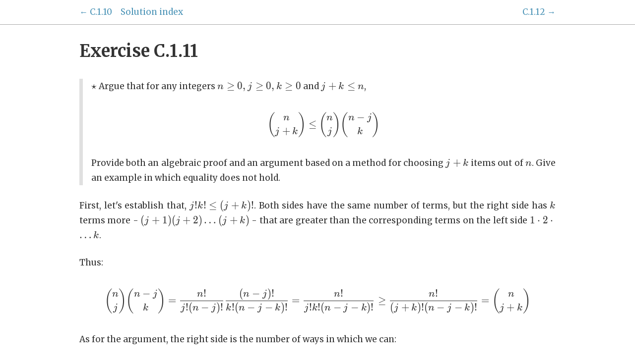

--- FILE ---
content_type: text/html
request_url: https://ita.skanev.com/C/01/11.html
body_size: 1847
content:
<!DOCTYPE html>
<html>
  <head>
    <title>Exercise C.1.11 </title>

    <meta charset="utf-8">
    
      <base href="../../">
    

    <link rel="stylesheet" href="https://cdn.jsdelivr.net/npm/katex@0.12.0/dist/katex.min.css" integrity="sha384-AfEj0r4/OFrOo5t7NnNe46zW/tFgW6x/bCJG8FqQCEo3+Aro6EYUG4+cU+KJWu/X" crossorigin="anonymous">
    <link rel="stylesheet" type="text/css" href="https://necolas.github.io/normalize.css/latest/normalize.css" />
    <link rel="stylesheet" type="text/css" href="css/clrs.css" />

    <script defer src="https://cdn.jsdelivr.net/npm/katex@0.12.0/dist/katex.min.js" integrity="sha384-g7c+Jr9ZivxKLnZTDUhnkOnsh30B4H0rpLUpJ4jAIKs4fnJI+sEnkvrMWph2EDg4" crossorigin="anonymous"></script>
    <script defer src="https://cdn.jsdelivr.net/npm/katex@0.12.0/dist/contrib/auto-render.min.js" integrity="sha384-mll67QQFJfxn0IYznZYonOWZ644AWYC+Pt2cHqMaRhXVrursRwvLnLaebdGIlYNa" crossorigin="anonymous"></script>

    <script type="text/javascript">
      document.addEventListener("DOMContentLoaded", function() {
        renderMathInElement(document.body, {
          delimiters: [
            {left: "$$", right: "$$", display: true},
            {left: "$", right: "$", display: false},
          ],
          macros: {
            "\\E": "\\mathrm{E}",
            "\\O": "\\mathcal{O}",
            "\\o": "\\mathcal{o}",
            "\\Var": "\\mathrm{Var}",
          }
        });
    });
    </script>
  </head>

  <body>
    
      <nav class="header">
        <ul class="solution-nav">
          
            <li class="before"><a href="C/01/10.html">← C.1.10</a></li>
          
          
            <li class="after"><a href="C/01/12.html">C.1.12 →</a></li>
          
          <li class="index"><a href="index.html">Solution index</a></li>
        </ul>
      </nav>
    

    <div class="container">
      <article class="solution exercise">
  <h1>Exercise C.1.11</h1>

  <blockquote>
<p>$\star$ Argue that for any integers $n \ge 0, j \ge 0, k \ge 0$ and $j + k \le n$,</p>

<p>$$ \binom{n}{j+k} \le \binom{n}{j}\binom{n-j}{k} $$</p>

<p>Provide both an algebraic proof and an argument based on a method for
choosing $j + k$ items out of $n$. Give an example in which equality does not
hold.</p>
</blockquote>

<p>First, let's establish that, $j!k! \le (j+k)!$. Both sides have the same number
of terms, but the right side has $k$ terms more - $(j+1)(j+2)\ldots(j+k)$ -
that are greater than the corresponding terms on the left side
$1\cdot2\cdot\ldots k$.</p>

<p>Thus:</p>

<p>$$ \binom{n}{j} \binom{n-j}{k}
   = \frac{n!}{j!(n-j)!} \frac{(n-j)!}{k!(n-j-k)!}
   = \frac{n!}{j!k!(n-j-k)!}
   \ge \frac{n!}{(j+k)!(n-j-k)!}
   = \binom{n}{j+k}
$$</p>

<p>As for the argument, the right side is the number of ways in which we can:</p>

<ol>
<li>Choose $j$ elements out of $n$</li>
<li>Choose $k$ elements out of the remaining $n-j$ elements</li>
</ol>

<p>There are more ways to do that than just choosing $j+k$ elements out of $n$,
because this implies some ordering in the choice. For example, if $j = k = 1$,
there are two ways to pick two elements (each one first) with this approach,
but only one otherwise.</p>

<p>If $n = 4, j = k = 1$, then equality does not hold.</p>

  
  
  
  
</article>

    </div>

    <script>
      (function(i,s,o,g,r,a,m){i['GoogleAnalyticsObject']=r;i[r]=i[r]||function(){
      (i[r].q=i[r].q||[]).push(arguments)},i[r].l=1*new Date();a=s.createElement(o),
      m=s.getElementsByTagName(o)[0];a.async=1;a.src=g;m.parentNode.insertBefore(a,m)
      })(window,document,'script','//www.google-analytics.com/analytics.js','ga');

      ga('create', 'UA-2564866-3', 'skanev.com');
      ga('send', 'pageview');
    </script>
  </body>
</html>


--- FILE ---
content_type: text/css
request_url: https://ita.skanev.com/css/clrs.css
body_size: 1845
content:
@import url("https://fonts.googleapis.com/css2?family=Fira+Code:wght@300;400;700&family=Merriweather:ital,wght@0,300;0,400;0,700;1,300;1,400;1,700&display=swap");
html {
  color: #333;
  background-color: #fff;
  font-family: Merriweather, serif;
  font-size: 17px;
  line-height: 1.8; }

.katex-display {
  margin: 2em 0; }

.katex-display .katex {
  line-height: 2.7 !important; }

a,
a:visited,
a:hover,
a:active {
  color: #4c94b7;
  text-decoration: none; }

a:hover {
  text-decoration: underline; }

nav.header {
  border-bottom: 1px solid #aaa; }
  nav.header ul.solution-nav {
    max-width: 960px;
    margin: 0 auto;
    padding: 1ex; }
    nav.header ul.solution-nav li {
      margin: 0;
      padding: 0;
      list-style: none;
      display: inline-block; }
    nav.header ul.solution-nav li.before {
      float: left;
      margin-right: 1em; }
    nav.header ul.solution-nav li.after {
      float: right; }

.container {
  padding: 0 1em;
  margin: 0 auto 2em;
  max-width: 960px; }

.container blockquote {
  margin: 0;
  padding: 0 0 0 1em;
  border-left: 7px solid transparent;
  border-left-color: #e0e0e0; }

pre,
code,
kbd,
samp {
  font-family: 'Fira Code', monospace;
  font-size: 15px;
  line-height: 1.2; }

pre {
  margin: 1em 0;
  line-height: 1.4em; }

article.solution {
  text-align: justify; }
  article.solution p {
    margin: 1.5em 0; }
  article.solution img {
    display: block;
    margin: 1em auto;
    max-width: 960px; }
  article.solution ol {
    padding-left: 30px; }
  article.solution ol li {
    padding-left: 10px; }
  article.solution ol ::marker {
    font-weight: bold;
    text-align: left; }

hr {
  border: 0;
  border-bottom: 1px dashed #c0c0c0;
  margin: 2em 0; }

table {
  border-collapse: collapse; }
  table td,
  table th {
    padding: 5px 7px;
    border: 1px solid #c0c0c0; }


--- FILE ---
content_type: text/plain
request_url: https://www.google-analytics.com/j/collect?v=1&_v=j102&a=1266758027&t=pageview&_s=1&dl=https%3A%2F%2Fita.skanev.com%2FC%2F01%2F11.html&ul=en-us%40posix&dt=Exercise%20C.1.11&sr=1280x720&vp=1280x720&_u=IEBAAAABAAAAACAAI~&jid=1142439005&gjid=1698291924&cid=660632435.1768821517&tid=UA-2564866-3&_gid=688987102.1768821517&_r=1&_slc=1&z=1230199816
body_size: -450
content:
2,cG-FENBJPBVKE